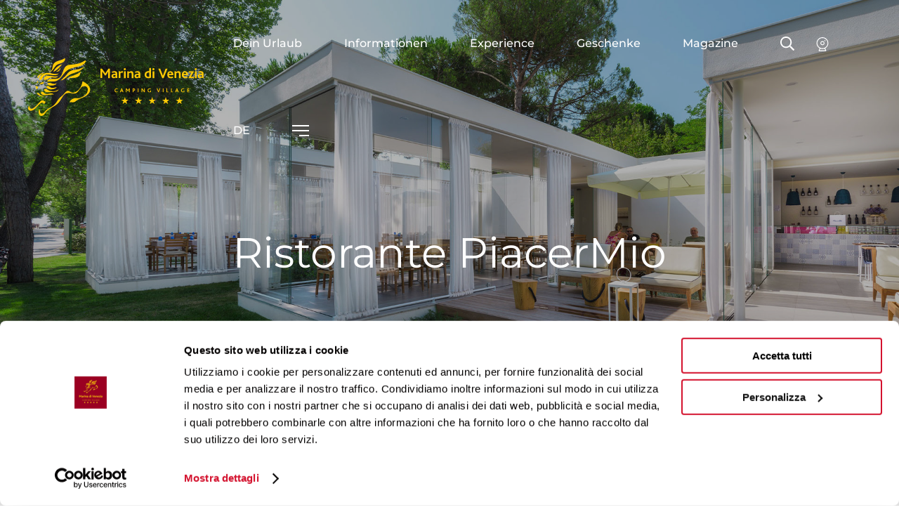

--- FILE ---
content_type: text/html; charset=UTF-8
request_url: https://www.marinadivenezia.it/de/experience/restaurants-eisdielen-und-bars/ristorante-piacermio
body_size: 90987
content:
<!DOCTYPE html>
<html lang="de" class="uk-overflow-hidden">
<head>
            
            <!-- DataLayer -->
        <script>
            window.dataLayer = window.dataLayer || [];
            dataLayer = [{"uri":"de\/experience\/restaurants-eisdielen-und-bars\/ristorante-piacermio","url":"https:\/\/www.marinadivenezia.it\/de\/experience\/restaurants-eisdielen-und-bars\/ristorante-piacermio","environment":"production","locale":"de"}];
                    </script>
        <!-- End DataLayer -->
        <!-- Google Tag Manager -->
        <script>(function (w, d, s, l, i) {
                w[l] = w[l] || [];
                w[l].push({
                    'gtm.start':
                        new Date().getTime(), event: 'gtm.js'
                });
                var f = d.getElementsByTagName(s)[0],
                    j = d.createElement(s), dl = l != 'dataLayer' ? '&l=' + l : '';
                j.async = true;
                j.src =
                    'https://www.googletagmanager.com/gtm.js?id=' + i + dl;
                f.parentNode.insertBefore(j, f);
            })(window, document, 'script', 'dataLayer', 'GTM-T74634T');</script>
        <!-- End Google Tag Manager -->
        <meta charset="utf-8">
    <meta http-equiv="X-UA-Compatible" content="IE=edge,chrome=1">
    <title>5 Sterne Campinplatz mit Restaurant PiacerMio | Marina di Venezia</title>
    <meta name="description" content="Eine Pause mit dem Genu&szlig; der Tradition im Restaurant PiacerMio im 5 Sterne Camping Marina di Venezia genie&szlig;en: Entdecken Sie mehr.">
                            <meta name="viewport" content="width=device-width, initial-scale=1.0">
        <meta property="og:image" content="https://www.marinadivenezia.it/frontend/images/placeholders/default-image.jpg" />
        <meta property="og:title" content="5 Sterne Campinplatz mit Restaurant PiacerMio | Marina di Venezia" />
        <meta property="og:description" content="Eine Pause mit dem Genu&szlig; der Tradition im Restaurant PiacerMio im 5 Sterne Camping Marina di Venezia genie&szlig;en: Entdecken Sie mehr." />
        <meta property="og:url" content="https://www.marinadivenezia.it/de/experience/restaurants-eisdielen-und-bars/ristorante-piacermio" />
        <link rel="shortcut icon" href="https://www.marinadivenezia.it/frontend/images/favicons/favicon.ico?id=c9afaa9ac633b41000cd">
        <link rel="apple-touch-icon" sizes="180x180" href="https://www.marinadivenezia.it/frontend/images/favicons/apple-touch-icon.png?id=d5b5cc71b0704a294c6e">
        <link rel="icon" type="image/png" sizes="32x32" href="https://www.marinadivenezia.it/frontend/images/favicons/favicon-32x32.png?id=4ac3b383fb181a8e4f57">
        <link rel="icon" type="image/png" sizes="16x16" href="https://www.marinadivenezia.it/frontend/images/favicons/favicon-16x16.png?id=f7c990b346fca3eff224">
        <link rel="icon" href="https://www.marinadivenezia.it/frontend/images/favicons/favicon-16x16.png?id=f7c990b346fca3eff224">
        <link rel="mask-icon" href="https://www.marinadivenezia.it/frontend/images/favicons/safari-pinned-tab.svg?id=6643c416cc65f4fa6bb5">
    
    <link rel="canonical" href="https://www.marinadivenezia.it/de/experience/restaurants-eisdielen-und-bars/ristorante-piacermio">
    <link rel="alternate" href="https://www.marinadivenezia.it/experience/ristoranti-gelaterie-e-bar/ristorante-piacermio" hreflang="it">
    <link rel="alternate" href="https://www.marinadivenezia.it/en/experience/restaurants-ice-cream-parlors-and-bars/restaurant-piacermio" hreflang="en">
    <link rel="alternate" href="https://www.marinadivenezia.it/de/experience/restaurants-eisdielen-und-bars/ristorante-piacermio" hreflang="de">    <link rel="preload" as="font" href="https://www.marinadivenezia.it/frontend/fonts/montserrat/Montserrat-Bold.woff2?id=8ed5dea56e5cc74599aa" type="font/woff2" crossorigin="crossorigin">
    <link rel="preload" as="font" href="https://www.marinadivenezia.it/frontend/fonts/montserrat/Montserrat-Light.woff2?id=5b65fec390765fafc490" type="font/woff2" crossorigin="crossorigin">
    <link rel="preload" as="font" href="https://www.marinadivenezia.it/frontend/fonts/montserrat/Montserrat-Medium.woff2?id=8b3d3c39846c73d23c28" type="font/woff2" crossorigin="crossorigin">
    <link rel="preload" as="font" href="https://www.marinadivenezia.it/frontend/fonts/montserrat/Montserrat-Regular.woff2?id=bc57bfcb6a32e449235d" type="font/woff2" crossorigin="crossorigin">
    <link rel="preload" as="font" href="https://www.marinadivenezia.it/frontend/fonts/montserrat/Montserrat-ExtraLight.woff2?id=208d8759eb42022b7db7" type="font/woff2" crossorigin="crossorigin">
    <link href="https://www.marinadivenezia.it/frontend/css/style.css?id=4e80570f3451e8fa7156" rel="stylesheet">
            <style>
            @font-face {
                font-family: 'Montserrat';
                src: local('Montserrat');
                src: url(https://www.marinadivenezia.it/frontend/fonts/montserrat/Montserrat-Light.woff2?id=5b65fec390765fafc490) format('woff2'),
                url(https://www.marinadivenezia.it/frontend/fonts/montserrat/Montserrat-Light.woff?id=1c45d8046947e8d12714) format('woff'),
                url(https://www.marinadivenezia.it/frontend/fonts/montserrat/Montserrat-Light.eot?id=fbca6d73dcaf78b9f2e9?#iefix ) format('embedded-opentype'),
                url(https://www.marinadivenezia.it/frontend/fonts/montserrat/Montserrat-Light.ttf?id=be8642d9eddefcd73d0f) format('truetype'),
                url(https://www.marinadivenezia.it/frontend/fonts/montserrat/Montserrat-Light.svg?id=91df74f1c1e9e7e01895#Montserrat-Light) format('svg');
                font-weight: 300;
                font-style: normal;
                font-display: swap;
            }
            @font-face {
                font-family: 'Montserrat';
                src: local('Montserrat');
                src: url(https://www.marinadivenezia.it/frontend/fonts/montserrat/Montserrat-ExtraLight.woff2?id=208d8759eb42022b7db7) format('woff2'),
                url(https://www.marinadivenezia.it/frontend/fonts/montserrat/Montserrat-ExtraLight.woff?id=f482bd863ce8193ba37d) format('woff'),
                url(https://www.marinadivenezia.it/frontend/fonts/montserrat/Montserrat-ExtraLight.eot?id=ab6ebc62ac0283096515?#iefix ) format('embedded-opentype'),
                url(https://www.marinadivenezia.it/frontend/fonts/montserrat/Montserrat-ExtraLight.ttf?id=d5f554c9f676773f6ed5) format('truetype'),
                url(https://www.marinadivenezia.it/frontend/fonts/montserrat/Montserrat-ExtraLight.svg?id=890e8f4ae7d41371a436#Montserrat-ExtraLight) format('svg');
                font-weight: 200;
                font-style: normal;
                font-display: swap;
            }
            @font-face {
                font-family: 'Montserrat';
                src: local('Montserrat');
                src: url(https://www.marinadivenezia.it/frontend/fonts/montserrat/Montserrat-Bold.woff2?id=8ed5dea56e5cc74599aa) format('woff2'),
                url(https://www.marinadivenezia.it/frontend/fonts/montserrat/Montserrat-Bold.woff?id=895aaf3ab6fa69ffd899) format('woff'),
                url(https://www.marinadivenezia.it/frontend/fonts/montserrat/Montserrat-Bold.eot?id=dba1d9da46a77aaa616c?#iefix ) format('embedded-opentype'),
                url(https://www.marinadivenezia.it/frontend/fonts/montserrat/Montserrat-Bold.ttf?id=2379b4092bb2452609f5) format('truetype'),
                url(https://www.marinadivenezia.it/frontend/fonts/montserrat/Montserrat-Bold.svg?id=e2d1fb74a23499811d33#Montserrat-Bold) format('svg');
                font-weight: 700;
                font-style: normal;
                font-display: swap;
            }
            @font-face {
                font-family: 'Montserrat';
                src: local('Montserrat');
                src: url(https://www.marinadivenezia.it/frontend/fonts/montserrat/Montserrat-Medium.woff2?id=8b3d3c39846c73d23c28) format('woff2'),
                url(https://www.marinadivenezia.it/frontend/fonts/montserrat/Montserrat-Medium.woff?id=50a3a63e9f15ec57cbe5) format('woff'),
                url(https://www.marinadivenezia.it/frontend/fonts/montserrat/Montserrat-Medium.eot?id=838f5aabfd530c9ff789?#iefix ) format('embedded-opentype'),
                url(https://www.marinadivenezia.it/frontend/fonts/montserrat/Montserrat-Medium.ttf?id=56bb5d1418e30ec97551) format('truetype'),
                url(https://www.marinadivenezia.it/frontend/fonts/montserrat/Montserrat-Medium.svg?id=0d8e51c599e67f248d6e#Montserrat-Medium) format('svg');
                font-weight: 500;
                font-style: normal;
                font-display: swap;
            }
            @font-face {
                font-family: 'Montserrat';
                src: local('Montserrat');
                src: url(https://www.marinadivenezia.it/frontend/fonts/montserrat/Montserrat-Regular.woff2?id=bc57bfcb6a32e449235d) format('woff2'),
                url(https://www.marinadivenezia.it/frontend/fonts/montserrat/Montserrat-Regular.woff?id=174022584146a5d45469) format('woff'),
                url(https://www.marinadivenezia.it/frontend/fonts/montserrat/Montserrat-Regular.eot?id=4db722f2b6d7a9f08105?#iefix ) format('embedded-opentype'),
                url(https://www.marinadivenezia.it/frontend/fonts/montserrat/Montserrat-Regular.ttf?id=99861982c3bb1554d377) format('truetype'),
                url(https://www.marinadivenezia.it/frontend/fonts/montserrat/Montserrat-Regular.svg?id=7781b387ecd2507609e8#Montserrat-Regular) format('svg');
                font-weight: 400;
                font-style: normal;
                font-display: swap;
            }
        </style>
    </head>
<body class="uk-overflow-hidden">
            <!-- Google Tag Manager (noscript) -->
        <noscript>
            <iframe src="https://www.googletagmanager.com/ns.html?id=GTM-T74634T" height="0" width="0" style="display:none;visibility:hidden"></iframe>
        </noscript>
        <!-- End Google Tag Manager (noscript) -->
        
    <div class="mobile-nav__outer" id="mobile-nav">
    <div class="mobile-nav__inner">
        <div class="mobile-nav__inside">
            <ul class="uk-nav-default uk-nav-parent-icon" uk-nav>
                <li class=" uk-parent   ">
        <a  href="https://www.marinadivenezia.it/de/unterkunfte/bungalow">Dein Urlaub</a>
                    <ul class="uk-nav-children uk-nav-sub" uk-nav>
    <li class="mobile-nav__back"><i class="fal fa-long-arrow-left"></i>Zur&uuml;ck</li>
            <li class="">
            <a href="https://www.marinadivenezia.it/de/unterkunfte/bungalow">Unterk&uuml;nfte</a>
        </li>
                    <li class="">
            <a href="https://www.marinadivenezia.it/de/unterkunfte/camping/stellplatze">Camping</a>
        </li>
                    <li class="">
            <a href="https://www.marinadivenezia.it/de/unterkunfte/urlaub-mit-hunden-am-meer/urlaub-mit-hund">Urlaub mit Hund</a>
        </li>
                    <li class="">
            <a href="https://www.marinadivenezia.it/de/unterkunfte/wohnungen/wohnungen-marina-open">Wohnungen Marina Open</a>
        </li>
                    <li class="">
            <a href="https://www.marinadivenezia.it/de/unterkunfte?filters%5Btype%5D=2">Glamping</a>
        </li>
            </ul>



            </li>
    <li class=" uk-parent   ">
        <a  href="https://www.marinadivenezia.it/de/informationen ">Informationen </a>
                    <ul class="uk-nav-children uk-nav-sub" uk-nav>
    <li class="mobile-nav__back"><i class="fal fa-long-arrow-left"></i>Zur&uuml;ck</li>
            <li class="">
            <a href="https://www.marinadivenezia.it/de/informationen/preisliste">Preisliste und Bedingungen</a>
        </li>
                    <li class="">
            <a href="https://reservierung.marinadivenezia.it">Booking Online</a>
        </li>
                    <li class="">
            <a href="https://www.marinadivenezia.it/de/informationen/aufenthalt-berechnen">Aufenthalt berechnen</a>
        </li>
                    <li class="">
            <a href="https://www.marinadivenezia.it/de/news/angebote">Angebote</a>
        </li>
                    <li class="">
            <a href="https://www.marinadivenezia.it/de/buros">B&uuml;ros</a>
        </li>
                    <li class="">
            <a href="https://www.marinadivenezia.it/de/kostenloses-wifi">Wi-Fi</a>
        </li>
            </ul>



            </li>
    <li class="  uk-active uk-hidden@m">
        <a  href="https://www.marinadivenezia.it/de/informationen/aufenthalt-berechnen">Aufenthalt berechnen</a>
            </li>
    <li class="  ">
        <a  href="https://www.marinadivenezia.it/de/experience">Experience</a>
            </li>
    <li class="  ">
        <a  href="https://marinadivenezia-de.skchase.com/vouchers">Geschenke</a>
            </li>
    <li class="  ">
        <a  href="https://magazine.marinadivenezia.it/de">Magazine</a>
            </li>
                <li class=" mobile-nav__secondary ">
        <a  href="https://www.marinadivenezia.it/de/wer-wir-sind">Wer wir sind</a>
            </li>
    <li class=" mobile-nav__secondary ">
        <a  href="https://www.marinadivenezia.it/de/think-green">Think Green</a>
            </li>
    <li class=" mobile-nav__secondary ">
        <a  href="https://www.marinadivenezia.it/de/umgebung">Umgebung</a>
            </li>
    <li class=" mobile-nav__secondary ">
        <a  href="https://www.marinadivenezia.it/de/news/news">News</a>
            </li>
    <li class=" mobile-nav__secondary ">
        <a  href="https://www.marinadivenezia.it/de/programme-und-downloads">Downloads</a>
            </li>
    <li class=" mobile-nav__secondary ">
        <a  href="https://www.marinadivenezia.it/de/faqs">FAQ</a>
            </li>
    <li class=" mobile-nav__secondary ">
        <a  id="menu-virtual-tour"  href="http://www.genial.it/virtualtour/marinadivenezia/marinadivenezia.html">Virtual tour</a>
            </li>
    <li class=" mobile-nav__secondary ">
        <a  href="https://www.marinadivenezia.it/de/kontakt">Kontakt</a>
            </li>
    <li class=" mobile-nav__secondary ">
        <a  href="https://www.marinadivenezia.it/de/arbeiten-sie-mit-uns">Arbeiten Sie mit uns</a>
            </li>
                <!-- NOTA-FE: Mettere la classe mobile-nav__accordion per aprire il sottomenu in accordion -->
<li class="uk-parent mobile-nav__secondary">
    <a>Language</a>
    <ul class="uk-nav-sub">
    <li class="mobile-nav__back"><i class="fal fa-long-arrow-left"></i>Zur&uuml;ck</li>
                <li class="">
                            <a href="https://www.marinadivenezia.it/experience/ristoranti-gelaterie-e-bar/ristorante-piacermio">Italiano</a>
                    </li>
            <li class="uk-active ">
                            <a href="https://www.marinadivenezia.it/de/experience/restaurants-eisdielen-und-bars/ristorante-piacermio">Deutsch</a>
                    </li>
            <li class="">
                            <a href="https://www.marinadivenezia.it/en/experience/restaurants-ice-cream-parlors-and-bars/restaurant-piacermio">English</a>
                    </li>
    </ul>
</li>
            </ul>
        </div>
    </div>
</div>
    <div class="search__container" hidden>
    <div class="search__content">
        <div class="uk-container uk-position-relative">
            <form class="uk-search uk-width-1-1">
                <span uk-search-icon></span>
                <input class="uk-search-input addsearch" type="search" name="addsearch" data-addsearch-field="true" placeholder="Auf der Seite suchen...">
            </form>
            <span uk-close uk-toggle="target: .search__container; animation: uk-animation-fade;"></span>
        </div>
    </div>
    <div class="search__overlay" uk-toggle="target: .search__container; animation: uk-animation-fade;"></div>
</div>
<div id="overlay-menu" class="overlay-menu" hidden>
    <div class="overlay-menu__container">
        <div class="overlay-menu__container-inner">
            <div class="overlay-menu__body">
                <div class="uk-container uk-container-small">
                    <div class="uk-grid">
                        <div class="uk-width-1-2@tablet uk-width-1-2@m">
                            <ul class="uk-navbar-nav overlay-menu__main" data-slug="main">
                    <li class=" ">
            <a href="https://www.marinadivenezia.it/de/unterkunfte/bungalow" >Dein Urlaub</a>
        </li>
                    <li class=" ">
            <a href="https://www.marinadivenezia.it/de/informationen " >Informationen </a>
        </li>
                    <li class=" uk-active uk-hidden@m">
            <a href="https://www.marinadivenezia.it/de/informationen/aufenthalt-berechnen" >Aufenthalt berechnen</a>
        </li>
                    <li class=" ">
            <a href="https://www.marinadivenezia.it/de/experience" >Experience</a>
        </li>
                    <li class=" ">
            <a href="https://marinadivenezia-de.skchase.com/vouchers" >Geschenke</a>
        </li>
                    <li class=" ">
            <a href="https://magazine.marinadivenezia.it/de" >Magazine</a>
        </li>
    </ul>
                        </div>
                        <div class="uk-width-1-2@tablet uk-width-1-2@m">
                            <ul class="uk-navbar-nav overlay-menu__secondary" data-slug="secondary">
                    <li class=" ">
            <a href="https://www.marinadivenezia.it/de/wer-wir-sind" >Wer wir sind</a>
        </li>
                    <li class=" ">
            <a href="https://www.marinadivenezia.it/de/think-green" >Think Green</a>
        </li>
                    <li class=" ">
            <a href="https://www.marinadivenezia.it/de/umgebung" >Umgebung</a>
        </li>
                    <li class=" ">
            <a href="https://www.marinadivenezia.it/de/news/news" >News</a>
        </li>
                    <li class=" ">
            <a href="https://www.marinadivenezia.it/de/programme-und-downloads" >Downloads</a>
        </li>
                    <li class=" ">
            <a href="https://www.marinadivenezia.it/de/faqs" >FAQ</a>
        </li>
                    <li class=" ">
            <a href="http://www.genial.it/virtualtour/marinadivenezia/marinadivenezia.html"  id="menu-virtual-tour" >Virtual tour</a>
        </li>
                    <li class=" ">
            <a href="https://www.marinadivenezia.it/de/kontakt" >Kontakt</a>
        </li>
                    <li class=" ">
            <a href="https://www.marinadivenezia.it/de/arbeiten-sie-mit-uns" >Arbeiten Sie mit uns</a>
        </li>
    </ul>
                        </div>
                    </div>
                    <div class="overlay-menu__service uk-flex-middle" uk-grid>
                        <div class="uk-width-1-2@m uk-light">
                            <div class="overlay-menu__label">&nbsp;</div>
                            <div uk-grid>
                                <a id="menu-telefono" href="tel:+390415302511" title="+39 041 5302 511 - Marina di Venezia" class="overlay-menu__icon-link"><div class="icon"><svg><use xlink:href="#icon-phone"></use></svg></div>+39 041 5302 511</a>
                                <a href="https://www.marinadivenezia.it/media/download/2024/06/catalogo_2024_ita-ted-ing_web_2006.pdf" title="Katalog ansehen - Marina di Venezia" class="overlay-menu__icon-link"><div class="icon"><svg><use xlink:href="#icon-book"></use></svg></div>Katalog ansehen</a>
                            </div>
                        </div>
                        <div class="uk-width-1-2@m">
                            <div uk-grid>
                                <div class="uk-width-1-2@tablet uk-width-1-2@m">
                                    <div class="overlay-menu__label">Folgen Sie uns auf</div>
                                    <div class="follow-us">
                                        <ul class="social-list">
                                            <li><a href="http://www.facebook.com/marinadivenezia" title="Facebook" target="_blank"><i class="fab fa-facebook-f"></i></a></li>
                                            <li><a href="https://www.instagram.com/marinadivenezia/" title="Instagram" target="_blank"><i class="fab fa-instagram"></i></a></li>
                                                                                        <li><a href="https://www.youtube.com/channel/UC80kLSRv7uJHj_zwnKFQBGw" title="YouTube" target="_blank"><i class="fab fa-youtube"></i></a></li>
                                        </ul>
                                    </div>
                                </div>
                                <div class="uk-width-1-2@tablet uk-width-1-2@m">
                                    <div class="overlay-menu__label">Sprache</div>
                                    <ul class="language-list">
                                                                                                                            <li class="">
                                                                                                    <a href="https://www.marinadivenezia.it/experience/ristoranti-gelaterie-e-bar/ristorante-piacermio">it</a>
                                                                                            </li>
                                                                                    <li class=" uk-active ">
                                                                                                    <a href="https://www.marinadivenezia.it/de/experience/restaurants-eisdielen-und-bars/ristorante-piacermio">de</a>
                                                                                            </li>
                                                                                    <li class="">
                                                                                                    <a href="https://www.marinadivenezia.it/en/experience/restaurants-ice-cream-parlors-and-bars/restaurant-piacermio">en</a>
                                                                                            </li>
                                                                            </ul>
                                </div>
                            </div>
                        </div>
                    </div>
                </div>
            </div>
        </div>
    </div>
</div>
<div id="overlay-language" class="overlay-menu" hidden>
    <div class="overlay-menu__container">
        <div class="overlay-menu__container-inner">
            <div class="overlay-menu__body">
                <div class="uk-container uk-container-small">
                    <div class="uk-grid uk-flex-center uk-text-center">
                        <div class="uk-width-1-2@tablet uk-width-1-2@m">
                            <ul class="uk-navbar-nav overlay-menu__main">
    <li class="mobile-nav__back"><i class="fal fa-long-arrow-left"></i>Zur&uuml;ck</li>
                <li class="">
                            <a href="https://www.marinadivenezia.it/experience/ristoranti-gelaterie-e-bar/ristorante-piacermio">Italiano</a>
                    </li>
            <li class="uk-active ">
                            <a href="https://www.marinadivenezia.it/de/experience/restaurants-eisdielen-und-bars/ristorante-piacermio">Deutsch</a>
                    </li>
            <li class="">
                            <a href="https://www.marinadivenezia.it/en/experience/restaurants-ice-cream-parlors-and-bars/restaurant-piacermio">English</a>
                    </li>
    </ul>
                        </div>
                    </div>
                </div>
            </div>
        </div>
    </div>
</div>
<header class="header header--fixed header--fixed-mobile">
    <nav class="uk-navbar-container">
        <div class="uk-container">
            <div uk-navbar mode="hover" delay-hide="100">
                <div class="uk-navbar-left">
                                        <a class="uk-navbar-item uk-logo" href="https://www.marinadivenezia.it/de" title="Home - Marina di Venezia Camping Village"><svg class="uk-responsive-width"><use xlink:href="#icon-logo"></use></svg></a>
                </div>
                <div class="uk-navbar-right">
                    <ul class="uk-navbar-nav uk-visible@m" data-slug="main">
                    <li class=" ">
            <a   target="_self"  title="Dein Urlaub">Dein Urlaub</a>
                                            <div class="uk-navbar-dropdown uk-margin-remove header__mega header__mega--mod" uk-drop="mode: hover" boundary=".header" boundary-align="true" pos="bottom-justify" delay-hide="100">
                    <div class="uk-container">
                        <div class="header__mega-inner">
                            <div class="uk-navbar-dropdown-grid" uk-grid>
                                <div class="uk-width-1-3@m">
                                    <div class="mega-dropdown__highlight">
                                        <p class="mega-dropdown__highlight-title">Guten Morgen Natur!</p>
                                        <p class="mega-dropdown__highlight-text">Entdecken Sie einen Urlaub in einer unserer Wohnunterk&uuml;nfte, eine einzigartige Erfahrung im Freien. Sie k&ouml;nnen die f&uuml;r Ihren Stil am besten geeignete ausw&auml;hlen: sie wird immer einen besonderen Charme eines perfekten Urlaubes am Meer haben.</p>
                                                                                <a href="https://reservierung.marinadivenezia.it" title="Jetzt Buchen" class="uk-button uk-button-default uk-button-hollow uk-button-small">Jetzt Buchen</a>
                                                                            </div>
                                </div>
                                <div class="uk-width-2-3@m">
                                    <ul class="mega-dropdown__menu">
                                                                                    <li>
                                                <a href="https://www.marinadivenezia.it/de/unterkunfte/bungalow" class="uk-nav-header ">
                                                    Unterk&uuml;nfte
                                                                                                        <div class="description">Ein Erwachen der Sinne inmitten der Natur</div>
                                                    
                                                                                                        <div class="media">
                                                        <div class="media__inner lazyload"  data-bg="https://www.marinadivenezia.it/cache/media/2020/04/camping-marina-di-venezia-bungalow_113.jpg/fb4d2bb8093ba937ebbc4cff53a18516.jpg" >
                                                                                                                    </div>
                                                    </div>
                                                                                                    </a>
                                            </li>
                                                                                    <li>
                                                <a href="https://www.marinadivenezia.it/de/unterkunfte/camping/stellplatze" class="uk-nav-header ">
                                                    Camping
                                                                                                        <div class="description">W&uuml;nschen Sie gem&uuml;tliche Privatsph&auml;re</div>
                                                    
                                                                                                        <div class="media">
                                                        <div class="media__inner lazyload"  data-bg="https://www.marinadivenezia.it/cache/media/2020/04/piazzole-marina-di-venezia-camper-menu_112.jpg/81a1b2ef32488ef3356b92be0d8f2cd9.jpg" >
                                                                                                                    </div>
                                                    </div>
                                                                                                    </a>
                                            </li>
                                                                                    <li>
                                                <a href="https://www.marinadivenezia.it/de/unterkunfte/urlaub-mit-hunden-am-meer/urlaub-mit-hund" class="uk-nav-header ">
                                                    Urlaub mit Hund
                                                                                                        <div class="description">Unseren vierbeinigen Freunden gewidmet</div>
                                                    
                                                                                                        <div class="media">
                                                        <div class="media__inner lazyload"  data-bg="https://www.marinadivenezia.it/cache/media/2023/02/marina-di-venezai-camping-village-vacanze-a-4-zampe-nuova-rex-lodge_1559.gif/81d51705ab730d42fd3159fcf5b4dd35.gif" >
                                                                                                                    </div>
                                                    </div>
                                                                                                    </a>
                                            </li>
                                                                                    <li>
                                                <a href="https://www.marinadivenezia.it/de/unterkunfte/wohnungen/wohnungen-marina-open" class="uk-nav-header ">
                                                    Wohnungen Marina Open
                                                                                                        <div class="description">Der exklusive Urlaub</div>
                                                    
                                                                                                        <div class="media">
                                                        <div class="media__inner lazyload"  data-bg="https://www.marinadivenezia.it/cache/media/2020/04/residence-marina-open-camping-marina-di-venezia-menu_111.jpg/731db6cff38f1fdc93a0aa006c2303c1.jpg" >
                                                                                                                    </div>
                                                    </div>
                                                                                                    </a>
                                            </li>
                                                                                    <li>
                                                <a href="https://www.marinadivenezia.it/de/unterkunfte?filters%5Btype%5D=2" class="uk-nav-header ">
                                                    Glamping
                                                                                                        <div class="description"> Ein Urlaub in Kontakt mit der Natur</div>
                                                    
                                                                                                        <div class="media">
                                                        <div class="media__inner lazyload"  data-bg="https://www.marinadivenezia.it/cache/media/2020/04/camping-marina-di-venezia-glamping-marina-lodge_56.jpg/59595029da7f69a4ae89b4878eb7b59a.jpg" >
                                                                                                                    </div>
                                                    </div>
                                                                                                    </a>
                                            </li>
                                                                            </ul>
                                </div>
                            </div>
                        </div>
                    </div>
                </div>
                                    </li>
                    <li class=" ">
            <a   target="_self"  title="Informationen ">Informationen </a>
                                                <div class="uk-navbar-dropdown dropdown__menu-wrapper" pos="bottom-justify">
    <ul class="uk-navbar-dropdown-nav uk-nav-parent-icon dropdown__menu" uk-nav>
                    <li  class=" " >
                <a href="https://www.marinadivenezia.it/de/informationen/preisliste" target="_self">Preisliste und Bedingungen</a>
                            </li>
                    <li  class=" " >
                <a href="https://reservierung.marinadivenezia.it" target="_blank">Booking Online</a>
                            </li>
                    <li  class=" " >
                <a href="https://www.marinadivenezia.it/de/informationen/aufenthalt-berechnen" target="_self">Aufenthalt berechnen</a>
                            </li>
                    <li  class=" " >
                <a href="https://www.marinadivenezia.it/de/news/angebote" target="_self">Angebote</a>
                            </li>
                    <li  class=" " >
                <a href="https://www.marinadivenezia.it/de/buros" target="_self">B&uuml;ros</a>
                            </li>
                    <li  class=" " >
                <a href="https://www.marinadivenezia.it/de/kostenloses-wifi" target="_self">Wi-Fi</a>
                            </li>
            </ul>
</div>
                                    </li>
                    <li class=" uk-active uk-hidden@m">
            <a  href="https://www.marinadivenezia.it/de/informationen/aufenthalt-berechnen"   target="_self"  title="Aufenthalt berechnen">Aufenthalt berechnen</a>
                    </li>
                    <li class=" ">
            <a  href="https://www.marinadivenezia.it/de/experience"   target="_self"  title="Experience">Experience</a>
                    </li>
                    <li class=" ">
            <a  href="https://marinadivenezia-de.skchase.com/vouchers"   target="_blank"  title="Geschenke">Geschenke</a>
                    </li>
                    <li class=" ">
            <a  href="https://magazine.marinadivenezia.it/de"   target="_blank"  title="Magazine">Magazine</a>
                    </li>
    </ul>
                    <a uk-toggle="target: .search__container; animation: uk-animation-fade;" title="Suche" class="uk-search-toggle">
                        <i class="far fa-search"></i>
                    </a>
                    <a href="https://www.marinadivenezia.it/de/live-cam" title="Suche" class="icon-webcam uk-visible@m">
                        <svg class="webcam"><use xlink:href="#icon-webcam"></use></svg>
                    </a>
                                            <ul class="uk-navbar-nav">
    <li class="uk-text-uppercase">
        <a href="#overlay-language" title="de" class="uk-navbar-toggle uk-language-toggle" uk-toggle>de</a>
            </li>
</ul>
                    
                    <a href="#mobile-nav" class="uk-navbar-toggle uk-hidden@m" uk-toggle="cls: uk-open"><svg><use xlink:href="#icon-menu"></use></svg><svg class="close"><use xlink:href="#icon-times"></use></svg></a>
                    <a href="#overlay-menu" class="uk-navbar-toggle uk-visible@m" uk-toggle>
                        <svg><use xlink:href="#icon-menu"></use></svg>
                        <svg class="close"><use xlink:href="#icon-times"></use></svg>
                    </a>
                </div>
            </div>
        </div>
    </nav>
</header>
<div class="header__sticky-spacer"></div>

<div class="show-for-print">
    <div class="header-print uk-text-center">
        <img data-src="https://www.marinadivenezia.it/frontend/images/logos/logo-marina-di-venezia.png?id=f6fb98c7433e34420238" alt="Marina di Venezia Camping Village" title="Marina di Venezia Camping Village" class="lazyload">
    </div>
</div>
    <div class="utility-nav" data-utility-nav>
    <ul class="utility-nav__nav">
        <li class="utility-nav__item uk-hidden@m">
            <a id="link_utility_phone" href="tel:+390415302511" title="Telefonnummer" class="utility-nav__link">
                <i class="fal fa-phone"></i>
            </a>
        </li>
        <li class="utility-nav__item utility-nav__item--vertical">
            <a id="link_utility_request_booking" href="https://reservierung.marinadivenezia.it" target="_blank" title="Jetzt buchen" class="utility-nav__link cta-prenota-ora">
                <div class="utility-nav__link_label">
                    <span>Jetzt buchen</span><svg><use xlink:href="#icon-calendar"></use></svg>
                </div>
            </a>
        </li>
        <li class="utility-nav__item">
            <a id="link_utility_live_cam" href="https://www.marinadivenezia.it/de/live-cam" title="Live Cam" class="utility-nav__link" data-utility-trigger>
                <svg><use xlink:href="#icon-webcam"></use></svg>
            </a>
            <div class="utility-nav__dropdown" data-utility-dropdown>
                <a id="link_utility_live_cam_2" href="https://www.marinadivenezia.it/de/live-cam" title="Live Cam" class="utility-nav__dropdown-inner">Live Cam</a>
            </div>
        </li>
    </ul>
    <div class="utility-nav__overlay" data-utility-overlay></div>
</div>
        <a class="scroller uk-light uk-hidden" href="#scrollTo" uk-scroll>
        <div class="scroller__text">scroll</div>
        <div class="scroller__arrow">
            <div class="scroller__arrow-head"></div>
        </div>
    </a>
                
        <div class="visual__media  visual__media-media  main-visual lazyload"
                          data-bgset="https://www.marinadivenezia.it/cache/media/2020/05/camping-marina-di-venezia-piacermio-top3_241.jpg/7c41264556130a63f8354a7a7f5762c1.jpg 460w,
                     https://www.marinadivenezia.it/cache/media/2020/05/camping-marina-di-venezia-piacermio-top3_241.jpg/f7622e661e0568d6324aa70389a33add.jpg 768w,
                     https://www.marinadivenezia.it/cache/media/2020/05/camping-marina-di-venezia-piacermio-top3_241.jpg/292025af7500cf906bd324a3eb796fae.jpg 960w,
                     https://www.marinadivenezia.it/cache/media/2020/05/camping-marina-di-venezia-piacermio-top3_241.jpg/0aaa9e2689dbf0531d0123317fc3cab3.jpg 1200w,
                     https://www.marinadivenezia.it/cache/media/2020/05/camping-marina-di-venezia-piacermio-top3_241.jpg/c5c802deafd075aa54ed19557e7ab55f.jpg 1920w"
             data-sizes="auto" data-optimumx="1" data-parent-fit="contain" data-alt="Ristorante PiacerMio" data-title="Ristorante PiacerMio" >
                                                <!-- Dimensione da caricare: 1920x960 -->
                    <!-- Dimensione da visualizzare: 1920x960 - 1200x... - 960x... - 768x... - 460x... -->
                    <img data-src="https://www.marinadivenezia.it/cache/media/2020/05/camping-marina-di-venezia-piacermio-top3_241.jpg/c5c802deafd075aa54ed19557e7ab55f.jpg"
                         data-srcset="https://www.marinadivenezia.it/cache/media/2020/05/camping-marina-di-venezia-piacermio-top3_241.jpg/7c41264556130a63f8354a7a7f5762c1.jpg 460w,
                         https://www.marinadivenezia.it/cache/media/2020/05/camping-marina-di-venezia-piacermio-top3_241.jpg/f7622e661e0568d6324aa70389a33add.jpg 768w,
                         https://www.marinadivenezia.it/cache/media/2020/05/camping-marina-di-venezia-piacermio-top3_241.jpg/292025af7500cf906bd324a3eb796fae.jpg 960w,
                         https://www.marinadivenezia.it/cache/media/2020/05/camping-marina-di-venezia-piacermio-top3_241.jpg/0aaa9e2689dbf0531d0123317fc3cab3.jpg 1200w,
                         https://www.marinadivenezia.it/cache/media/2020/05/camping-marina-di-venezia-piacermio-top3_241.jpg/c5c802deafd075aa54ed19557e7ab55f.jpg 1920w"
                         data-sizes="auto"
                         data-optimumx="1"
                         data-parent-fit="contain"
                         class="lazyload" alt="Ristorante PiacerMio" title="Ristorante PiacerMio">
                                        <div class="placeholder placeholder-1920x960"></div>
        </div>
        <div class="visual__caption" uk-scrollspy="cls:uk-animation-fade uk-animation-slide-bottom-medium">
            <div class="visual__caption-content">
                <div class="uk-container">
                    <p class="visual__title">Ristorante PiacerMio</p>
                </div>
            </div>
        </div>
    </div>
<div>
            <div class="breadcrumbs">
            <div class="uk-section-xsmall">
                <div class="uk-container">
                    <div class="breadcrumbs__inner">
                                                    <div uk-grid class="uk-flex-middle">
        <div class="uk-width-3-4@tablet uk-width-4-5@m">
            <ul class="uk-breadcrumb">
                                                            <li>
                            <a href="/de">Home</a>
                        </li>
                                                                                <li>
                            <a href="/de/experience">Experience</a>
                        </li>
                                                                                <li>
                            <a href="/de/experience/restaurants-eisdielen-und-bars">Restaurants, Eisdielen und Bars</a>
                        </li>
                                                                                <li>
                            <span>Ristorante PiacerMio</span>
                        </li>
                                                </ul>
        </div>
        <div class="uk-width-1-4@tablet uk-text-right@tablet uk-text-right@m uk-width-1-5@m">
                                </div>
    </div>
                                            </div>
                </div>
            </div>
        </div>
    
            <div class="uk-grid">
            <div class=" uk-width-1-1 ">
                                                                <div class="uk-container uk-container-small">
                            <div uk-grid uk-scrollspy="target: > div; cls: uk-animation-fade; delay: 250">

                                
                            </div>
                        </div>
                                    
    <div class="uk-section-small uk-section-bottom-medium" id="scrollTo">
        <div class="uk-container">
            <div uk-grid class="uk-flex-middle">
                <div class="uk-width-1-2@m">
                    <div class="section-header" uk-scrollspy="target: > *; cls: uk-animation-fade uk-animation-slide-bottom-medium; delay: 250">
                        <h1 class="section-header__title">Ristorante PiacerMio</h1>
                        <p class="section-header__subtitle">Lineare Formen, gro&szlig;e Glasw&auml;nde, miteinander verbundene Innen- und Au&szlig;enbereiche sowie eine kreative und raffinierte K&uuml;che.</p>
                        <div class="uk-grid-small" uk-grid>
                                                                                </div>
                    </div>
                </div>
                                <div class="uk-width-1-2@m">
                    <div class="double-image" uk-scrollspy="target: > *; cls: uk-animation-fade uk-animation-slide-right-medium; delay: 250">
                        <div class="double-image__media">
                            <!-- Dimensione da caricare: 960x540 -->
                            <!-- Dimensione da visualizzare: 960x540 - 768x... - 460x... -->
                            <img data-src="https://www.marinadivenezia.it/cache/media/2020/05/camping-marina-di-venezia-piacermio-dettaglio4_242.jpg/0ebcd2dd1f9ecb14d5df4d72b761b70d.jpg"
                                 data-srcset="https://www.marinadivenezia.it/cache/media/2020/05/camping-marina-di-venezia-piacermio-dettaglio4_242.jpg/e2403546c6fa9a33d816dbef22d93028.jpg 460w,
                                            https://www.marinadivenezia.it/cache/media/2020/05/camping-marina-di-venezia-piacermio-dettaglio4_242.jpg/c8a848c7840958ad0e75a5f6ad1845f9.jpg 768w,
                                            https://www.marinadivenezia.it/cache/media/2020/05/camping-marina-di-venezia-piacermio-dettaglio4_242.jpg/0ebcd2dd1f9ecb14d5df4d72b761b70d.jpg 960w,"
                                 data-sizes="auto"
                                 data-optimumx="1"
                                 data-parent-fit="contain"
                                 class="lazyload" alt="Ristorante PiacerMio" title="Ristorante PiacerMio">
                        </div>
                        <div class="double-image__background-color">
                            <!-- Per il background usare l'immagine a 460x... -->
                            <div class="double-image__background-image lazyload" data-bg="https://www.marinadivenezia.it/cache/media/2020/05/camping-marina-di-venezia-piacermio-dettaglio4_242.jpg/e2403546c6fa9a33d816dbef22d93028.jpg"></div>
                        </div>
                    </div>
                </div>
                            </div>
        </div>
    </div>
        <div class="uk-section-medium uk-background-muted">
        <div class="section-header uk-text-center uk-margin-large-bottom" uk-scrollspy="target: > *; cls: uk-animation-fade uk-animation-slide-bottom-medium; delay: 250">
            <h2 class="section-header__subtitle"><p>Nachhaltige Architektur in einem Blumengarten.</p>
</h2>
        </div>
        <div class="swiper-progress__container swiper__container" uk-scrollspy="cls: uk-animation-fade uk-animation-slide-bottom-medium;">
            <div class="swiper-container swiper-progress swiper-progress--experiences">
                <div class="swiper-wrapper" uk-scrollspy="target: > div > .product-card; cls: uk-animation-fade; delay: 400">
                                            <div class="swiper-slide">
                            <div class="experience-card">
                                <a  class="experience-card__link">
                                    <div class="experience-card__media">
                                        <div class="double-image" uk-scrollspy="target: > *; cls: uk-animation-fade uk-animation-slide-right-medium; delay: 250">
                                            <div class="double-image__media">
                                                <!-- Dimensione da caricare: 960x540 -->
                                                <!-- Dimensione da visualizzare: 960x540 - 768x... - 460x... -->
                                                <img data-src="https://www.marinadivenezia.it/cache/media/2020/05/camping-marina-di-venezia-ristoranti-piacermio-dettaglio_559.jpg/2e74400e89d666f3cd7b3ea9385ff72a.jpg"
                                                     data-srcset="https://www.marinadivenezia.it/cache/media/2020/05/camping-marina-di-venezia-ristoranti-piacermio-dettaglio_559.jpg/acce513769471a76a359f05f016a56d2.jpg 460w,
                                                            https://www.marinadivenezia.it/cache/media/2020/05/camping-marina-di-venezia-ristoranti-piacermio-dettaglio_559.jpg/f1e69f5f29bdc2dc79fb59627e0fe1ef.jpg 768w,
                                                            https://www.marinadivenezia.it/cache/media/2020/05/camping-marina-di-venezia-ristoranti-piacermio-dettaglio_559.jpg/2e74400e89d666f3cd7b3ea9385ff72a.jpg 960w,"
                                                     data-sizes="auto"
                                                     data-optimumx="1"
                                                     data-parent-fit="contain"
                                                     class="lazyload" alt="Das Projekt" title="Das Projekt">
                                            </div>
                                            <div class="double-image__background-color" >
                                                <!-- Per il background usare l'immagine a 460x... -->
                                                <div class="double-image__background-image lazyload" data-bg="https://www.marinadivenezia.it/cache/media/2020/05/camping-marina-di-venezia-ristoranti-piacermio-dettaglio_559.jpg/acce513769471a76a359f05f016a56d2.jpg"></div>
                                            </div>
                                        </div>
                                    </div>
                                    <div class="experience-card__content">
                                        <p class="experience-card__title">Das Projekt</p>
                                        <p class="experience-card__text">Es tr&auml;gt die Handschrift des Architekten Matteo Thun mit einer innovativen Gestaltung der Bereiche. Eine unvergessliche Erfahrung im Rahmen eines raffinierten Abendessens.</p>
                                    </div>
                                </a>
                            </div>
                        </div>
                                            <div class="swiper-slide">
                            <div class="experience-card">
                                <a  class="experience-card__link">
                                    <div class="experience-card__media">
                                        <div class="double-image" uk-scrollspy="target: > *; cls: uk-animation-fade uk-animation-slide-right-medium; delay: 250">
                                            <div class="double-image__media">
                                                <!-- Dimensione da caricare: 960x540 -->
                                                <!-- Dimensione da visualizzare: 960x540 - 768x... - 460x... -->
                                                <img data-src="https://www.marinadivenezia.it/cache/media/2020/06/camping-marina-di-venezia-piacermio-pranzo-dettaglio_721.gif/a70f11bb16ad2af1abe01426ccff8e99.gif"
                                                     data-srcset="https://www.marinadivenezia.it/cache/media/2020/06/camping-marina-di-venezia-piacermio-pranzo-dettaglio_721.gif/81edecd81622bdcafdba51e4963a8d6d.gif 460w,
                                                            https://www.marinadivenezia.it/cache/media/2020/06/camping-marina-di-venezia-piacermio-pranzo-dettaglio_721.gif/4b55ababec4dc4c9d6e8c49599b12ed2.gif 768w,
                                                            https://www.marinadivenezia.it/cache/media/2020/06/camping-marina-di-venezia-piacermio-pranzo-dettaglio_721.gif/a70f11bb16ad2af1abe01426ccff8e99.gif 960w,"
                                                     data-sizes="auto"
                                                     data-optimumx="1"
                                                     data-parent-fit="contain"
                                                     class="lazyload" alt="Eine angenehme Entdeckung" title="Eine angenehme Entdeckung">
                                            </div>
                                            <div class="double-image__background-color" >
                                                <!-- Per il background usare l'immagine a 460x... -->
                                                <div class="double-image__background-image lazyload" data-bg="https://www.marinadivenezia.it/cache/media/2020/06/camping-marina-di-venezia-piacermio-pranzo-dettaglio_721.gif/81edecd81622bdcafdba51e4963a8d6d.gif"></div>
                                            </div>
                                        </div>
                                    </div>
                                    <div class="experience-card__content">
                                        <p class="experience-card__title">Eine angenehme Entdeckung</p>
                                        <p class="experience-card__text">Eine besondere K&uuml;che mit einer gro&szlig;en Auswahl an Produkten direkt aus der Region: Fisch aus der Adria, Gem&uuml;se aus den G&auml;rten von Cavallino-Treporti.</p>
                                    </div>
                                </a>
                            </div>
                        </div>
                                            <div class="swiper-slide">
                            <div class="experience-card">
                                <a  class="experience-card__link">
                                    <div class="experience-card__media">
                                        <div class="double-image" uk-scrollspy="target: > *; cls: uk-animation-fade uk-animation-slide-right-medium; delay: 250">
                                            <div class="double-image__media">
                                                <!-- Dimensione da caricare: 960x540 -->
                                                <!-- Dimensione da visualizzare: 960x540 - 768x... - 460x... -->
                                                <img data-src="https://www.marinadivenezia.it/cache/media/2020/06/camping-marina-di-venezia-piacermio-sera-dettaglio_720.gif/526cc9325b23caa1096882b287fd1ff7.gif"
                                                     data-srcset="https://www.marinadivenezia.it/cache/media/2020/06/camping-marina-di-venezia-piacermio-sera-dettaglio_720.gif/7bf1a8866cfc112a772a523dd03223a3.gif 460w,
                                                            https://www.marinadivenezia.it/cache/media/2020/06/camping-marina-di-venezia-piacermio-sera-dettaglio_720.gif/4276af14f28dff6567ab54f290383592.gif 768w,
                                                            https://www.marinadivenezia.it/cache/media/2020/06/camping-marina-di-venezia-piacermio-sera-dettaglio_720.gif/526cc9325b23caa1096882b287fd1ff7.gif 960w,"
                                                     data-sizes="auto"
                                                     data-optimumx="1"
                                                     data-parent-fit="contain"
                                                     class="lazyload" alt="Der Duft der Natur" title="Der Duft der Natur">
                                            </div>
                                            <div class="double-image__background-color" >
                                                <!-- Per il background usare l'immagine a 460x... -->
                                                <div class="double-image__background-image lazyload" data-bg="https://www.marinadivenezia.it/cache/media/2020/06/camping-marina-di-venezia-piacermio-sera-dettaglio_720.gif/7bf1a8866cfc112a772a523dd03223a3.gif"></div>
                                            </div>
                                        </div>
                                    </div>
                                    <div class="experience-card__content">
                                        <p class="experience-card__title">Der Duft der Natur</p>
                                        <p class="experience-card__text">Die Gew&uuml;rzpflanzen um den Restaurant- und Loungebereich machen Ihren Abend zu einer angenehmen und entspannenden Erfahrung.</p>
                                    </div>
                                </a>
                            </div>
                        </div>
                                    </div>
            </div>
            <div class="swiper-progress__footer swiper__footer" uk-grid>
                <div class="swiper__navigation">
                    <div uk-grid>
                        <div class="swiper-button-prev">
                            <i class="fal fa-long-arrow-left"></i>
                        </div>
                        <div class="swiper-button-next">
                            <i class="fal fa-long-arrow-right"></i>
                        </div>
                    </div>
                </div>
                <div class="swiper__pagination uk-width-expand">
                    <div class="swiper-pagination"></div>
                </div>
            </div>
        </div>
    </div>
    

        <div class="uk-section">
        <div class="uk-container">
            <div uk-grid class="uk-flex-center">
                <div class="uk-width-2-3@m">
                    <div class="section-header uk-text-center" uk-scrollspy="target: > *; cls: uk-animation-fade uk-animation-slide-bottom-medium; delay: 250">
                                                <h2 class="section-header__subtitle"><p>Ein Restaurant inmitten der Natur</p>
</h2>
                                                <p>Das Restaurant PiacerMio befindet sich in der N&auml;he der Rezeption, wenn man der <strong>gelben Route</strong> folgt, die zum Gate 2 f&uuml;hrt.<br />
Nicht nur <strong>Restaurant</strong>, sondern auch <strong>Bar und Eisdiele</strong> mit Fr&uuml;hst&uuml;ck, Cocktails und einer gro&szlig;en Auswahl an Eis aus Eigenproduktion.<br />
<strong>Take Away</strong>-Service verf&uuml;gbar.</p>

                    </div>
                </div>
            </div>
        </div>
    </div>
    
        <div class="swiper__container">
        <div class="swiper-container swiper-gallery">
            <div class="swiper-wrapper">
                                    <div class="swiper-slide" uk-scrollspy="target: > *; cls: uk-animation-fade; delay: 250">
                                                <div class="gallery-box__large">
                            <a  href="https://www.marinadivenezia.it/de/experience/restaurants-eisdielen-und-bars/restarurant-la-terrazza"  class="gallery-box">
                                <!-- Dimensioni da caricare e visualizzare -->
                                <!-- Box large: 640x480 -->
                                <!-- Box small: 320x320-->
                                <div class="gallery-box__media lazyload" data-bgset="
                                    https://www.marinadivenezia.it/cache/media/2020/06/camping-marina-di-venezia-ristorante-la-terrazza-gallery_722.gif/56e5c32dc69ff009506b62ad5f1bd44d.gif 640w,
                                    https://www.marinadivenezia.it/cache/media/2020/06/camping-marina-di-venezia-ristorante-la-terrazza-gallery_722.gif/df317654b1e41c23438e5587c9fa3e6d.gif 320w"></div>
                                <div class="gallery-box__overlay">
                                    <div class="gallery-box__caption">
                                        <strong>Ristorante La Terrazza</strong>
                                                                                    <span class="gallery-box__cta">Entdecken Sie mehr </span>
                                                                            </div>
                                </div>
                            </a>
                        </div>
                                                <div class="gallery-box__small">
                            <a  href="https://www.marinadivenezia.it/de/experience/restaurants-eisdielen-und-bars/tiramisu"  class="gallery-box">
                                <!-- Dimensioni da caricare e visualizzare -->
                                <!-- Box large: 640x480 -->
                                <!-- Box small: 320x320-->
                                <div class="gallery-box__media lazyload" data-bgset="
                                    https://www.marinadivenezia.it/cache/media/2020/05/camping-marina-di-venezia-ristorante-bar-tiramisu-gallery_292.jpg/8741f4a0edb1304a79c3fcb6d32e20d9.jpg 640w,
                                    https://www.marinadivenezia.it/cache/media/2020/05/camping-marina-di-venezia-ristorante-bar-tiramisu-gallery_292.jpg/3031a2bbc5653e9a7bb7be0e9e3db45e.jpg 320w"></div>
                                <div class="gallery-box__overlay">
                                    <div class="gallery-box__caption">
                                        <strong>Tiramis&ugrave;</strong>
                                                                                    <span class="gallery-box__cta">Entdecken Sie mehr </span>
                                                                            </div>
                                </div>
                            </a>
                        </div>
                                                <div class="gallery-box__small">
                            <a  href="https://www.marinadivenezia.it/de/experience/restaurants-eisdielen-und-bars/restarurant-la-terrazza"  class="gallery-box">
                                <!-- Dimensioni da caricare e visualizzare -->
                                <!-- Box large: 640x480 -->
                                <!-- Box small: 320x320-->
                                <div class="gallery-box__media lazyload" data-bgset="
                                    https://www.marinadivenezia.it/cache/media/2020/06/camping-marina-di-venezia-ristorante-la-terrazza-gallery2_723.gif/0c362c4cd5f5d42d971b2dc3e31e688b.gif 640w,
                                    https://www.marinadivenezia.it/cache/media/2020/06/camping-marina-di-venezia-ristorante-la-terrazza-gallery2_723.gif/8afad68f9d83abc1b82b513891605d5d.gif 320w"></div>
                                <div class="gallery-box__overlay">
                                    <div class="gallery-box__caption">
                                        <strong>Ristorante La Terrazza</strong>
                                                                                    <span class="gallery-box__cta">Entdecken Sie mehr </span>
                                                                            </div>
                                </div>
                            </a>
                        </div>
                                            </div>
                                    <div class="swiper-slide" uk-scrollspy="target: > *; cls: uk-animation-fade; delay: 250">
                                                <div class="gallery-box__large">
                            <a  href="https://www.marinadivenezia.it/de/experience/restaurants-eisdielen-und-bars/restaurant-piazza-marina"  class="gallery-box">
                                <!-- Dimensioni da caricare e visualizzare -->
                                <!-- Box large: 640x480 -->
                                <!-- Box small: 320x320-->
                                <div class="gallery-box__media lazyload" data-bgset="
                                    https://www.marinadivenezia.it/cache/media/2020/05/camping-marina-di-venezia-ristorante-piazza-marina-gallery4_275.jpg/deee417ce13d5ca923d19ba8b7f54eaf.jpg 640w,
                                    https://www.marinadivenezia.it/cache/media/2020/05/camping-marina-di-venezia-ristorante-piazza-marina-gallery4_275.jpg/69918c788736d005130aefb638ffec24.jpg 320w"></div>
                                <div class="gallery-box__overlay">
                                    <div class="gallery-box__caption">
                                        <strong>Ristorante Piazza Marina</strong>
                                                                                    <span class="gallery-box__cta">Entdecken Sie mehr </span>
                                                                            </div>
                                </div>
                            </a>
                        </div>
                                                <div class="gallery-box__small">
                            <a  href="https://www.marinadivenezia.it/de/experience/restaurants-eisdielen-und-bars/restaurant-piazza-marina"  class="gallery-box">
                                <!-- Dimensioni da caricare e visualizzare -->
                                <!-- Box large: 640x480 -->
                                <!-- Box small: 320x320-->
                                <div class="gallery-box__media lazyload" data-bgset="
                                    https://www.marinadivenezia.it/cache/media/2020/05/camping-marina-di-venezia-ristorante-piazza-marina-gallery11_278.jpg/1ca0563160438aefb24532f14942a40d.jpg 640w,
                                    https://www.marinadivenezia.it/cache/media/2020/05/camping-marina-di-venezia-ristorante-piazza-marina-gallery11_278.jpg/d47ff9f8e51d4e9cb4b2d00714ea2d52.jpg 320w"></div>
                                <div class="gallery-box__overlay">
                                    <div class="gallery-box__caption">
                                        <strong>Ristorante Piazza Marina</strong>
                                                                                    <span class="gallery-box__cta">Entdecken Sie mehr </span>
                                                                            </div>
                                </div>
                            </a>
                        </div>
                                                <div class="gallery-box__small">
                            <a  href="https://www.marinadivenezia.it/de/experience/restaurants-eisdielen-und-bars/restaurant-piazza-marina"  class="gallery-box">
                                <!-- Dimensioni da caricare e visualizzare -->
                                <!-- Box large: 640x480 -->
                                <!-- Box small: 320x320-->
                                <div class="gallery-box__media lazyload" data-bgset="
                                    https://www.marinadivenezia.it/cache/media/2020/05/camping-marina-di-venezia-ristorante-piazza-marina-gallery_542.jpg/9fc288c37005af28828d00ae95d30c8c.jpg 640w,
                                    https://www.marinadivenezia.it/cache/media/2020/05/camping-marina-di-venezia-ristorante-piazza-marina-gallery_542.jpg/aa78020f91367f2d1cc471af9e50d9c1.jpg 320w"></div>
                                <div class="gallery-box__overlay">
                                    <div class="gallery-box__caption">
                                        <strong>Ristorante Piazza Marina</strong>
                                                                                    <span class="gallery-box__cta">Entdecken Sie mehr </span>
                                                                            </div>
                                </div>
                            </a>
                        </div>
                                            </div>
                                    <div class="swiper-slide" uk-scrollspy="target: > *; cls: uk-animation-fade; delay: 250">
                                                <div class="gallery-box__large">
                            <a  href="https://www.marinadivenezia.it/de/experience/restaurants-eisdielen-und-bars/restaurant-il-fratino"  class="gallery-box">
                                <!-- Dimensioni da caricare e visualizzare -->
                                <!-- Box large: 640x480 -->
                                <!-- Box small: 320x320-->
                                <div class="gallery-box__media lazyload" data-bgset="
                                    https://www.marinadivenezia.it/cache/media/2020/05/camping-marina-di-venezia-ristorante-caliciemare-gallery2_273.jpg/d7ad45da7026ba7e6777f6ec5388628b.jpg 640w,
                                    https://www.marinadivenezia.it/cache/media/2020/05/camping-marina-di-venezia-ristorante-caliciemare-gallery2_273.jpg/027cfb48b53f1155950a56eb8242a456.jpg 320w"></div>
                                <div class="gallery-box__overlay">
                                    <div class="gallery-box__caption">
                                        <strong>Ristorante Il Fratino</strong>
                                                                                    <span class="gallery-box__cta">Entdecken Sie mehr </span>
                                                                            </div>
                                </div>
                            </a>
                        </div>
                                                <div class="gallery-box__small">
                            <a  href="https://www.marinadivenezia.it/de/experience/restaurants-eisdielen-und-bars/restaurant-calici-e-mare"  class="gallery-box">
                                <!-- Dimensioni da caricare e visualizzare -->
                                <!-- Box large: 640x480 -->
                                <!-- Box small: 320x320-->
                                <div class="gallery-box__media lazyload" data-bgset="
                                    https://www.marinadivenezia.it/cache/media/2021/06/gallery-nuovo-ristorante-il-fratino-in-marina-2000_1216.gif/55e1d4aee0a4ddfa1f31b5cf8fabefdf.gif 640w,
                                    https://www.marinadivenezia.it/cache/media/2021/06/gallery-nuovo-ristorante-il-fratino-in-marina-2000_1216.gif/b5e381d5dea7fdc99fe07466a0a45557.gif 320w"></div>
                                <div class="gallery-box__overlay">
                                    <div class="gallery-box__caption">
                                        <strong>Ristorante Calici e Mare</strong>
                                                                                    <span class="gallery-box__cta">Entdecken Sie mehr </span>
                                                                            </div>
                                </div>
                            </a>
                        </div>
                                                <div class="gallery-box__small">
                            <a  href="https://www.marinadivenezia.it/de/experience/restaurants-eisdielen-und-bars/restaurant-calici-e-mare"  class="gallery-box">
                                <!-- Dimensioni da caricare e visualizzare -->
                                <!-- Box large: 640x480 -->
                                <!-- Box small: 320x320-->
                                <div class="gallery-box__media lazyload" data-bgset="
                                    https://www.marinadivenezia.it/cache/media/2020/05/camping-marina-di-venezia-ristorante-caliciemare-gallery_286.jpg/65baafa5f12384f28e897c9a7b5d7331.jpg 640w,
                                    https://www.marinadivenezia.it/cache/media/2020/05/camping-marina-di-venezia-ristorante-caliciemare-gallery_286.jpg/885eb821e60c97e133731beb57dd8a9e.jpg 320w"></div>
                                <div class="gallery-box__overlay">
                                    <div class="gallery-box__caption">
                                        <strong>Ristorante Calici e Mare</strong>
                                                                                    <span class="gallery-box__cta">Entdecken Sie mehr </span>
                                                                            </div>
                                </div>
                            </a>
                        </div>
                                            </div>
                            </div>
            <div class="swiper-gallery__footer swiper__footer uk-margin-medium-bottom uk-hidden@m" uk-grid>
                <div class="swiper__navigation">
                    <div uk-grid>
                        <div class="swiper-button-prev">
                            <i class="fal fa-long-arrow-left"></i>
                        </div>
                        <div class="swiper-button-next">
                            <i class="fal fa-long-arrow-right"></i>
                        </div>
                    </div>
                </div>
                <div class="swiper__pagination uk-width-expand">
                    <div class="swiper-pagination"></div>
                </div>
            </div>
        </div>
    </div>
    
        <div class="uk-section">
        <div class="uk-container uk-container-small">
            <div uk-grid class="uk-flex-center">
                <div class="uk-width-1-1">
                    <div class="section-header uk-text-center" uk-scrollspy="target: > *; cls: uk-animation-fade uk-animation-slide-bottom-medium; delay: 250">
                        <h2 class="section-header__title section-header__title--small">Das k&ouml;nnte Sie auch interessieren </h2>
                        <ul class="inner-navigation">
                                                    <li ><a href="/de/experience/aquamarina-park/aquamarina-park">AquaMarina Park</a></li>
                                                    <li ><a href="/de/experience/strand/strand">Strand</a></li>
                                                    <li ><a href="/de/experience/ausfluge">Ausfl&uuml;ge</a></li>
                                                    <li ><a href="/de/experience/entertainment">Entertainment</a></li>
                                                    <li ><a href="/de/experience/marina-sporting/marina-sporting">Sport</a></li>
                                                    <li  class="uk-active" ><a href="/de/experience/restaurants-eisdielen-und-bars">Restaurants, Eisdielen und Bars</a></li>
                                                    <li ><a href="/de/experience/shopping-und-dienstleistungen">Shopping &amp; Dienstleistungen</a></li>
                                                </ul>
                    </div>
                </div>
            </div>
        </div>
    </div>
            </div>
                    </div>
    </div>
<div class="uk-container"><div class="container-padding-sizer"></div></div>
<div class="uk-container uk-container-small"><div class="container-small-padding-sizer"></div></div>
                    <footer class="footer">
    <div class="footer__main uk-section-xsmall" uk-scrollspy="cls:uk-animation-fade uk-animation-slide-bottom-medium">
        <div class="uk-container">
            <div uk-grid class="uk-flex-between">
                <div class="uk-width-1-6@l uk-text-center uk-text-left@m uk-text-center@l">
                    <svg class="footer__logo uk-visible@l"><use xlink:href="#icon-logo-vertical"></use></svg>
                    <svg class="footer__logo--horizontal uk-hidden@l"><use xlink:href="#icon-logo"></use></svg>
                    <div class="follow-us">
                        <ul class="social-list">
                            <li><a href="http://www.facebook.com/marinadivenezia" title="Facebook" target="_blank"><i class="fab fa-facebook-f"></i></a></li>
                            <li><a href="https://www.instagram.com/marinadivenezia/" title="Instagram" target="_blank"><i class="fab fa-instagram"></i></a></li>
                            <li><a href="https://www.youtube.com/channel/UC80kLSRv7uJHj_zwnKFQBGw" title="YouTube" target="_blank"><i class="fab fa-youtube"></i></a></li>
                        </ul>
                    </div>
                </div>
                <div class="uk-width-1-2@m uk-width-1-4@l">
                    <div class="uk-text-center uk-text-left@m">
                        <p class="footer__title">Marina di Venezia</p>
                        <p class="footer__subtitle">Camping Village</p>
                        <div class="footer__text footer__address">
                            Via Montello, 6 Punta Sabbioni<br>
                            30013 Cavallino Treporti (VE) - Italy<br>
                            <a href="tel:+390415302511" title="+39 041 5302 511 - Marina di Venezia">T +39 041 5302 511</a><br>
                            <a href="tel:+39041966036" title="+39 041 966 036 - Marina di Venezia">F +39 041 966 036</a><br>
                            <a href="mailto:camping@marinadivenezia.it">camping@marinadivenezia.it</a><br/>
                            CIN IT027044B17D9OIBVK<br/>
                            IT027044B4UE8EAGBL
                        </div>
                        <p class="footer__subtitle uk-margin-top">Coordinate GPS</p>
                        <div class="footer__text">
                            N 45° 26’ 15’’0.30 – E 12° 26’ 17’’.120
                        </div>
                    </div>
                </div>
                <div class="uk-width-1-2@m">
                    <div uk-grid class="footer__right uk-flex-bottom">
                                                    <div class="uk-width-1-1">
                                <div class="uk-text-center uk-text-left@m">
                                    <p class="footer__title uk-visible@m">&nbsp;</p>
                                    <p class="footer__subtitle">Entdecken Sie mehr </p>
                                    <div class="footer__text uk-margin-small-top">
                                                                                    <a href="/de/urlaub/camping-cavallino">Camping Cavallino</a><br>
                                                                                                                            <a href="/de/urlaub/glamping">Glamping in Italien</a><br>
                                                                                                                            <a href="/de/urlaub/camping-5-stelle">5 sterne camping</a>
                                                                            </div>
                                </div>
                            </div>
                                                                    </div>
                </div>
            </div>
        </div>
    </div>
    <div class="footer__secondary uk-section" uk-scrollspy="cls:uk-animation-fade uk-animation-slide-bottom-medium">
        <div class="uk-container">
            <div uk-grid class="uk-margin-medium-bottom uk-grid-small uk-flex-center">
                <div class="uk-width-1-2@m uk-text-center uk-text-left@m">
                    <p class="footer__title--secondary">Auszeichnungen</p>
                    <div class="footer__loghi uk-flex-center uk-flex-left@m">
                        <!-- Se non serve un link il tag a può essere sostituito da un tag div -->
                        <!-- Dimensione da caricare: ...x54 (la larghezza può essere variabile) -->
                        <img class="lazyload" data-src="https://www.marinadivenezia.it/frontend/images/logos/logo-bandiera-blu_2022.png?id=4c550b315a944d5c6e1e" alt="Logo Bandiera Blu 2022" style="max-height: 54px;">
                        <a href="https://www.pincamp.de/campingplaetze/camping-marina-di-venezia" title="Adac" target="_blank"><img class="lazyload" data-src="https://www.marinadivenezia.it/frontend/images/logos/logo-adac_2025.png?id=5121887c47126b6f52a4" alt="Logo ADAC 2025" style="max-height: 54px;"></a>
                        <a href="https://www.camping.info/1432?utm_source=campsite&utm_medium=link&utm_campaign=ci-award-badge&utm_content=2025-130px-svg" title="Camping Marina Di Venezia" target="_blank">
                            <img class="lazyload" data-src="https://www.marinadivenezia.it/frontend/images/logos/logo-camping-info-award_2025.png?id=4c329c80073f7f690590" alt="camping.info Award 2025" style="max-height: 54px;" />
                        </a>
                        <a href="http://www.zoover.nl/italie/veneto/cavallino-treporti/marina-di-venezia/camping" title="Zoover" target="_blank"><img class="lazyload" data-src="https://www.marinadivenezia.it/frontend/images/logos/logo-zoover.png?id=436722986e8d0e95e9f1" alt="Logo Zoover"></a>
                        <a href="https://www.anwbcamping.nl/?persons[0]=2" title="ANWB" target="_blank">
                            <img class="lazyload" data-src="https://www.marinadivenezia.it/frontend/images/logos/logo-anwb_2025.png?id=2d7c7dd5f41f44b387c5" alt="Logo Anwb Top 2025" style="max-height: 54px;">
                        </a>
                                                <div id="TA_rated601" class="TA_rated"><ul id="KJ561Y" class="TA_links JmQ08lW"><li id="KhlcvG" class="PHY6J3q"><a target="_blank" href="https://www.tripadvisor.it/Hotel_Review-g194724-d1168410-Reviews-Camping_Village_Marina_di_Venezia-Cavallino_Treporti_Veneto.html"><img src="https://www.tripadvisor.it/img/cdsi/img2/badges/ollie-11424-2.gif" alt="TripAdvisor"/></a></li></ul></div><script async src="https://www.jscache.com/wejs?wtype=rated&amp;uniq=601&amp;locationId=1168410&amp;lang=it&amp;display_version=2" data-loadtrk onload="this.loadtrk=true"></script>
                    </div>
                </div>
                <div class="uk-width-1-2@m uk-text-center uk-text-left@m">
                    <p class="footer__title--secondary">Partner</p>
                    <div class="footer__loghi uk-flex-center uk-flex-left@m">
                        <!-- Se non serve un link il tag a può essere sostituito da un tag div -->
                        <!-- Dimensione da caricare: ...x54 (la larghezza può essere variabile) -->
                        <a href="https://www.visitcavallino.com/ita/" title="Parco Turistico di Cavallino Treporti" target="_blank"><img class="lazyload" data-src="https://www.marinadivenezia.it/frontend/images/logos/logo-cavallino-treporti.svg?id=c120c19775553e6f9984" alt="Logo Parco Turistico di Cavallino Treporti"></a>
                        <a href="https://www.regione.veneto.it/web/guest" title="Regione Veneto" target="_blank"><img class="lazyload" data-src="https://www.marinadivenezia.it/frontend/images/logos/logo-veneto.png?id=c1a42f593a650d6247d6" alt="Logo Veneto The Land of Venice"></a>
                        <a href="https://www.villageforall.net/it/struttura/italia-veneto-cavallino_treporti_venezia-campeggio_villaggio_accessibile-camping_marina_di_venezia_centro_vacanze/" title="Village For All" target="_blank"><img class="lazyload" data-src="https://www.marinadivenezia.it/frontend/images/logos/logo-v4a.png?id=97c59b961828d948df95" alt="Logo V4A village for all"></a>
                        <a href="https://www.derfreistaat.de/" title="Der Freistaat" target="_blank"><img class="lazyload" data-src="https://www.marinadivenezia.it/frontend/images/logos/logo-der-freistaat.png?id=3c76aec7b4b655729f73" alt="Logo Der Freistaat"></a>
                        <a href="https://www.duemo-duelmen.de/" title="Dümo" target="_blank"><img class="lazyload" data-src="https://www.marinadivenezia.it/frontend/images/logos/logo-duemo.png?id=437d5b814c07826f970b" alt="Dümo" style="max-height: 54px;"></a>
                    </div>
                </div>
                <div class="uk-width-1-1 uk-width-1-2@m uk-text-center uk-text-left@m">
                    <p class="footer__title--secondary">Zertifizierungen</p>
                    <div class="footer__loghi uk-flex-center uk-flex-left@m">
                        <!-- Se non serve un link il tag a può essere sostituito da un tag div -->
                        <!-- Dimensione da caricare: ...x54 (la larghezza può essere variabile) -->
                                                    <a href="https://www.marinadivenezia.it/de/urlaub/sicherheits/qualitats-sicherheits-und-umweltpolitik" title="" style="height: 100px;"><img class="lazyload" data-src="https://www.marinadivenezia.it/frontend/images/logos/logo-accredia.png?id=73f86145af5b6f141a2a" alt="Logo Certificazione Accredia"></a>
                    </div>
                </div>
                <div class="uk-width-1-1 uk-width-1-2@m uk-text-center uk-text-left@m">
                    <p class="footer__title--secondary uk-invisible">Zertifizierungen</p>
                    <div class="footer__loghi uk-flex-center uk-flex-left@m">
                        <!-- Se non serve un link il tag a può essere sostituito da un tag div -->
                        <!-- Dimensione da caricare: ...x54 (la larghezza può essere variabile) -->
                                                    <a href="https://www.marinadivenezia.it/de/bando" title="" style="height: 130px; margin-top: -30px;"><img class="lazyload" data-src="https://www.marinadivenezia.it/frontend/images/footer/banner_bando-poc.png?id=c73a8bc4603993169f51" alt="Logo POC FESR."></a>
                        <a href="https://www.visitcavallino.com/ita/bando-coesione" title="PR FESR" target="_blank" class="loghi-coesione"><img class="lazyload" data-src="https://www.marinadivenezia.it/frontend/images/footer/stringa_coesione_UE_Repubblica_Regione_Veneto.png?id=3e450d28a6b3bcfa4234" alt="PR FESR"></a>
                    </div>
                </div>
            </div>
            <hr>
            <div uk-grid class="uk-text-small uk-margin-medium-top">
                <div class="uk-width-3-4@m">
                    <ul class="uk-subnav uk-flex-center uk-flex-left@m">
                        <li>© 2025, Marina di Venezia SpA</li>
                        <li>P.IVA 02258080270</li>
                        <li uk-lightbox>
                            <a href="https://www.marinadivenezia.it/de/privacy-policy" type="iframe" title="Privacy policy">Privacy policy</a>
                        </li>
                        <li uk-lightbox>
                            <a href="https://www.marinadivenezia.it/de/company-info" type="iframe" title="Company info">Company info</a>
                        </li>
                        <li>
                            <a href="https://www.marinadivenezia.it/de/cookie-policy" target="_blank" title="Cookie policy">Cookie policy</a>
                        </li>
                                                <li>
                            <a href="https://whistleblowersoftware.com/secure/marinadivenezia" target="_blank" title="Whistleblowing">Whistleblowing</a>
                        </li>
                                            </ul>
                </div>
                <div class="uk-width-1-4@m">
                    <ul class="uk-subnav uk-subnav-divider">
                        <li class="uk-width-1-1 uk-flex-center uk-flex-right@m">
                            <div class="credits">
                                <a href="https://www.workup.it/?utm_source=www.marinadivenezia.it&utm_campaign=VisitaFirmaWorkup&utm_medium=Firma" target="_blank" rel="nofollow">with <span>Work</span>up <sup>®</sup></a> |
                                <a href="http://www.rubinred.com/?utm_source=www.marinadivenezia.it&utm_campaign=VisitaFirmaRubinRed&utm_medium=Firma" target="_blank" rel="nofollow">built on Rubin<span>Red</span> <sup>®</sup></a>
                            </div>
                        </li>
                    </ul>
                </div>
            </div>
        </div>
    </div>
</footer>


<div data-reactive v-cloak>
            
    <keep-alive endpoint="https://www.marinadivenezia.it/de/access/keep-alive"></keep-alive>
</div>
<script src="https://www.marinadivenezia.it/frontend/js/app.js?id=ae14e9f021bc2e9be17f"></script>
<script src="https://www.marinadivenezia.it/frontend/js/svgs.js?id=5712982864b58fbd7e3a" defer></script>
        <script>
                window.App.loadRaven('{"active":true,"secure_dsn":"https:\/\/0ed0c470f74c4817bb4a531cf91297fd@o58329.ingest.sentry.io\/5280063","release":"0.0.6"}');
                window.App
            .setVersion('0.0.6')
            .setToken('MDiF1JCRDBP0kF3hBq0xjPgIefa47x1XxyQdmYj6')
            .setUrl('base', 'https://www.marinadivenezia.it')
            .setCurrentLocale('de')
            .setPrimaryLocale('it')
            .setFallbackLocale('en')
            .setSupportedLocales({"en":"English","de":"German","it":"Italian"});
    </script>

    <script>
        window.App.$on('init.rr.tags', (TagManager) => {
            TagManager.pushJson(
                {
                    event:"pageviewDettaglioExperience",
                    experienceTitle: "Ristorante PiacerMio"
                }
            )
        });
    </script>
                <script>
        msieversion();
        window.App.init();
        function msieversion() {
            var ua = window.navigator.userAgent;
            var msie = ua.indexOf("MSIE ");
            if (msie > 0 || !!navigator.userAgent.match(/Trident.*rv\:11\./))  // If Internet Explorer, return version number
            {
                document.querySelector("html").classList.add("uk-internet-explorer");
                var images = document.querySelectorAll("img[data-src]");
                var backgrounds = document.querySelectorAll("[data-bg]");
                var multipleBackgrounds = document.querySelectorAll("[data-bgset]");
                var toggles = document.querySelectorAll("a[uk-toggle]");
                [].forEach.call(images, function(src){
                    src.setAttribute("src", src.getAttribute("data-src"));
                });
                [].forEach.call(backgrounds, function(bg){
                    bg.style.backgroundImage = "url(" + bg.getAttribute("data-bg") + ")";
                });
                [].forEach.call(multipleBackgrounds, function(multiplebg){
                    var srcs = multiplebg.getAttribute("data-bgset").split(" ");
                    multiplebg.style.backgroundImage = "url(" + srcs[srcs.length - 2] + ")";
                });
                [].forEach.call(toggles, function(toggle){
                    toggle.addEventListener("click", function(){
                        var target = toggle.getAttribute("href");
                        if(document.querySelector(target).getAttribute("hidden") == null){
                            document.querySelector(target).setAttribute("hidden")
                        } else {
                            document.querySelector(target).removeAttribute("hidden")
                        }
                    })
                });
            }
            return false;
        }
    </script>
    <script>

        window.addsearch_settings = {
            display_url: false,
            display_category: true,
            display_resultscount: true,
        }

    </script>
    <script src="https://addsearch.com/js/?key=5d6b6567eb23a4879798ab12f5b2ea83"></script>

    <div class="cookieconsent-optout-marketing">
        Please <a href="javascript:Cookiebot.renew()">accept marketing-cookies</a> to watch this video.
    </div>

    <script>
    </script>

    <!-- Cookie consent -->
    <!-- Cookie consent -->


            <script>
          window.App.Utils.TagManager = new window.App.Blueprints.TagManager();
          window.App.$emit('init.rr.tags', window.App.Utils.TagManager);
        </script>
    

    <script>
      if (App.Utils.Currencies) {
        App.Utils.Currencies.setCurrent('EUR').setSupported({"EUR":"Euro"});
      }
    </script>
</body>
</html>


--- FILE ---
content_type: application/x-javascript;charset=UTF-8
request_url: https://www.tripadvisor.com/wejs?wtype=rated&uniq=601&locationId=1168410&lang=it&display_version=2
body_size: 177
content:
(function(t,r,i,p){i=t.createElement(r);i.src="https://www.tripadvisor.it/WidgetEmbed-rated?lang=it&locationId=1168410&display_version=2&uniq=601";i.async=true;p=t.getElementsByTagName(r)[0];p.parentNode.insertBefore(i,p)})(document,"script");


--- FILE ---
content_type: image/svg+xml
request_url: https://www.marinadivenezia.it/frontend/images/spritesheets/leone.svg?4c85c793bfff06e4a789848d423deeb4
body_size: 1553
content:
<?xml version="1.0" encoding="UTF-8"?>
<svg enable-background="new 0 0 205.2 264.3" version="1.1" viewBox="0 0 205.2 264.3" xml:space="preserve" xmlns="http://www.w3.org/2000/svg">
<g fill="#C4122A">
	<path d="m99 112.7c-2.6 0-5.1 0.4-7.6 1.6-1.1 7.7 7.8 10.9 17.7 10.9 11.8 0 25-4.4 23.9-10.8-3.1 2.2-6.3 2.9-9.5 2.9-4 0-8.1-1.2-12.2-2.3s-8.2-2.3-12.3-2.3"/>
  <path d="m95.4 80c-11.4 0-20.5 3.2-22 16.5 2.3 2 4.6 2.7 7 2.7 8.6 0 17.7-10.3 26.2-11.4 1.1-0.1 2.2-0.2 3.4-0.2 2.5 0 5.2 0.3 8 0.5 2.8 0.3 5.6 0.5 8.3 0.5 6.3 0 12-1.4 15.1-7.5-3.1 1.4-6.9 1.9-11.2 1.9-5.3 0-11.2-0.8-17.2-1.5s-12.1-1.5-17.6-1.5"/>
  <path d="m70.2 109.7c-1.2 0-2.5 0.2-3.7 0.4-6.5 1.2-11.1 5.7-13.7 11.6 4.1-6.4 16.8-0.9 20.4-7.2 2.1-3.8-0.1-4.8-3-4.8"/>
  <path d="m66.6 153c-3.6 0.4-6.6 0.2-6.3 4.7v0.5c1.5 8.7 9.6 11.1 19.6 11.1 5.8 0 12.2-0.8 18.3-1.6s12-1.6 16.6-1.6c2.3 0 4.3 0.2 5.9 0.7-1.6-4.3-6-5.6-11.3-5.6-3.8 0-8.1 0.7-12.1 1.3-4 0.7-7.8 1.3-10.6 1.3-0.6 0-1.1 0-1.6-0.1-6.9-0.9-7-3.2-11.4-7.3-1-0.9-4-2.7-7.1-3.4"/>
  <path d="m81.8 140.1c-1.9 0-3.7 0.8-5.5 2.9-1.1 10.6 7.9 12.8 17.4 12.8 6 0 12.2-0.9 16.3-1.2 11-0.9 30.8 0.8 33.9-13-5.8 7.5-17.8 9.6-27.8 9.6-2.2 0-4.2-0.1-6.1-0.3-7-0.6-11.9-2.6-17.8-6.1-3.4-2-6.9-4.7-10.4-4.7"/>
  <path d="m40.8 157.6c4 13.8 20.1 15.8 32.4 18.3-4.3-4.6-11.1-5.1-16-8.6-2.3-1.7-3.4-4.8-5.3-6.3-3.2-2.4-7.4-1.2-11.1-3.4"/>
  <path d="m92.4 126.9c-2.1 0-4.2 0.8-6.5 2.9 2.3 8.9 12.7 12.9 23.6 12.9 10.8 0 21.9-3.9 26-10.8-5.8 1.7-13.2 4-19.9 4-3 0-5.8-0.5-8.3-1.6-5-2.3-9.7-7.4-14.9-7.4"/>
  <path d="m205.2 82.1c-9.9 4-19.3 8.9-26.3 17.1 6.4-6.8 16.4-8.3 26.3-9v-8.1"/>
  <path d="m205.2 55.9c-4.2 1.4-8.2 3.2-11.7 5.9-6.9 5.2-12.2 13.6-18.2 19.7-7 7.2-14.5 13.9-22.2 20.4 11.3-1 19.2-8.6 27.2-15.5 7.7-6.6 15.7-11.3 24.9-15v-15.5"/>
  <path d="m205.2 28.7c-4.1 0.4-8.3 0.8-12.6 1.2-17.6 1.9-23.1 15.7-28.5 30.1-5 13.4-9.5 28.8-25.3 33-3.3 0.9-7.7 1-12.6 1h-3.5-3.6c-13.7 0-28 1-29.5 14.2 4.3-1.7 8.9-2.1 13.6-2.1 2.3 0 4.6 0.1 6.9 0.2s4.7 0.2 7 0.2c3.3 0 6.6-0.2 9.8-0.9 8.6-2 16.1-6.5 22.4-12.4 12.7-11.8 20.2-28.1 34.9-38 6.6-4.5 13.7-7.6 21-9.9v-16.6"/>
  <path d="m44.3 104.3c-0.5 0-1 0.1-1.7 0.3 1.5 3-2.9 9.9-0.6 11.4 1.8-1.9 7-11.7 2.3-11.7"/>
  <path d="m34.9 126.5c0.5 5.5 1.7 11.4 4.9 16.1 4.5-2.5 6.4-7.4 8.4-11.8-4.3-1.7-9.3-1.9-13.3-4.3"/>
  <path d="m187.3 149.1c-0.4 0-0.7 0-1.1 0.1-8.3 0.8-17.9 16.1-24.2 21.2-8.9 7.2-17.3 13.2-23.3 23-6.1 9.9-12.5 17.7-21.8 24.9-9.6 7.4-21.5 11.3-30.8 18.5-6.2 4.8-9.4 13.3-17.2 16-1.9 0.6-3.5 0.9-4.9 0.9-9 0-8.9-12.2-9.3-20.1-7.5 0.2-8.8 30.7 7.4 30.7 1.4 0 3-0.2 4.7-0.8 8.6-2.6 12.5-12 17.7-18.2 7-8.2 16.8-13.3 26.2-18.6 9.9-5.7 20.3-11.3 28.8-19 9.7-8.7 15.4-20.6 22.5-31.1 7.4-10.9 14.3-17.7 28.7-17.8h0.1c4.7 0 9.6 0.9 14.5 1.7v-3.5c-6.4-2.3-11.5-7.9-18-7.9"/>
  <path d="m66.3 193.1c-1.3 0-2.5 0.3-3.7 1-10.5 6.1-31.7 37.7-46.3 37.7-5.1 0-9.4-3.9-12.1-14.1-5.3 9.5-7.8 21.6 6.3 23.2 0.8 0.1 1.5 0.1 2.3 0.1 8.2 0 14.9-5.2 20.7-10.5 4.9-4.6 23-27.3 33.7-27.3 3.1 0 5.5 1.9 6.8 6.6 4.6-1.9 6.7-6.3 8.4-10.6-4.7-1.1-10.8-6.1-16.1-6.1"/>
  <path d="m160.1 27.2c-18.8 5.6-33.3 18.2-42 35.2 18.2-6.6 30.1-21.1 42-35.2"/>
  <path d="m172.1 0c-0.2 0-0.4 0-0.7 0.1-14.7 10.8-37.2 9.4-49.8 23-6.1 6.6-5.8 14.4-7.8 22.5-0.9 3.9-2 8.3-5.3 11-3.6 3-8.5 1.4-11.3 5.7 0.8 0.1 1.6 0.2 2.4 0.2 18.3 0 23.5-26.9 38.7-34.1 8-3.8 17.3-5 25-9.5 3.6-2.1 6.7-4.6 8.7-8.4 0.9-1.6 4.2-10.5 0.1-10.5"/>
  <path d="m152 42.8c-3.8 8.5-11.5 14.3-19.6 18.8 0.7 0.1 1.4 0.1 2.2 0.1 10.3 0 18-8.7 17.4-18.9"/>
  <path d="m76.7 66.1c-12.7 1-24.7 6-31.5 16.9-1.3 2-1.2 6.7 1 8.5 0.2 0.2 0.4 0.2 0.6 0.2 2.2 0 5-8.2 6.1-9.7 5.8-7.6 15.2-11.9 23.8-15.9"/>
  <path d="m91.9 66.5c-1.3 0-2.7 0.1-4 0.2-18.3 2.1-34.9 13-35.3 32.2 1.5 0.2 2.8 0.3 3.9 0.3 5.3 0 8-2.3 10.6-7.8 3.9-8 6.5-13.4 16.5-16 2.4-0.6 5-0.9 7.8-0.9 5 0 10.5 0.8 16.1 1.5 5.6 0.8 11.2 1.5 16.5 1.5 8.5 0 16-2 20.5-9.2-4.5 2.6-9.4 3.5-14.5 3.5-6.2 0-12.6-1.4-19.1-2.7-6.5-1.2-12.9-2.6-19-2.6"/>
</g>
</svg>